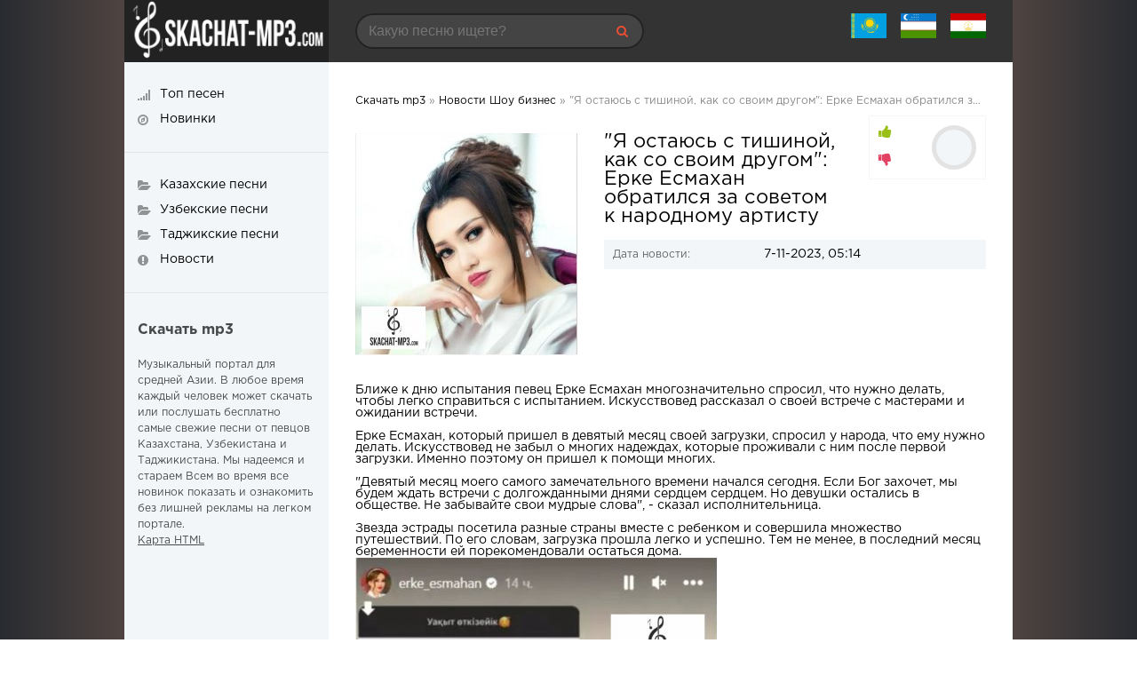

--- FILE ---
content_type: text/html; charset=utf-8
request_url: https://skachat-mp3.com/news/30075-ja-ostajus-s-tishinoj-kak-so-svoim-drugom-erke-esmahan-obratilsja-za-sovetom-k-narodnomu-artistu.html
body_size: 9123
content:
	<!DOCTYPE html>
<html lang="ru">
<head>
	<meta charset="utf-8">
<title>&quot;Я остаюсь с тишиной, как со своим другом&quot;: Ерке Есмахан обратился за советом к народному артисту</title>
<meta name="description" content="Ближе к дню испытания певец Ерке Есмахан многозначительно спросил, что нужно делать, чтобы легко справиться с испытанием. Искусствовед рассказал о своей встрече с мастерами и ожидании встречи. Ерке Есмахан, который пришел в девятый месяц своей загрузки, спросил у народа, что ему нужно делать." />
<meta name="keywords" content="месяц, этого, Есмахан, ничего, встречи, тишиной, после, назад, многих, Лондоне, загрузки, девятый, пришел, беременности, своей, произошло, спросил, делать, легко, прошла">
<meta property="og:site_name" content="Скачать mp3 - лучшие бесплатные песни 2022-2023">
<meta property="og:type" content="article">
<meta property="og:title" content="&quot;Я остаюсь с тишиной, как со своим другом&quot;: Ерке Есмахан обратился за советом к народному артисту">
<meta property="og:url" content="https://skachat-mp3.com/news/30075-ja-ostajus-s-tishinoj-kak-so-svoim-drugom-erke-esmahan-obratilsja-za-sovetom-k-narodnomu-artistu.html">
<meta property="og:image" content="https://skachat-mp3.com/uploads/posts/2023-11/1699323284_esmakhan1.jpg">
<meta property="og:description" content="Ближе к дню испытания певец Ерке Есмахан многозначительно спросил, что нужно делать, чтобы легко справиться с испытанием. Искусствовед рассказал о своей встрече с мастерами и ожидании встречи.Ерке Есмахан, который пришел в девятый месяц своей загрузки, спросил у народа, что ему нужно делать.">
<link rel="search" type="application/opensearchdescription+xml" href="https://skachat-mp3.com/index.php?do=opensearch" title="Скачать mp3 - лучшие бесплатные песни 2022-2023">
<link rel="canonical" href="https://skachat-mp3.com/news/30075-ja-ostajus-s-tishinoj-kak-so-svoim-drugom-erke-esmahan-obratilsja-za-sovetom-k-narodnomu-artistu.html">
<link rel="alternate" type="application/rss+xml" title="Скачать mp3 - лучшие бесплатные песни 2022-2023" href="https://skachat-mp3.com/rss.xml">
	 <meta name="viewport" content="width=device-width, initial-scale=1.0" />
	  <link rel="shortcut icon" href="/favicon.ico" type="image/x-icon" />
	  <link href="/templates/skachat-mp3/style/styles.css" type="text/css" rel="stylesheet" />
	  <link href="/templates/skachat-mp3/style/engine.css" type="text/css" rel="stylesheet" />
    </head>

<body>

<div class="wrap">

	<div class="wrap-center">
		
		<header class="header fx-row">
			<a href="/" class="logo"><img src="/templates/skachat-mp3/images/logo.png" alt="Скачать mp3"></a>
			<div class="h-mobs">
			<div class="btn-menu2"><span class="fa fa-ellipsis-v"></span></div>
			<div class="btn-menu"><span class="fa fa-bars"></span></div>
			</div>
			<div class="h-main fx-row fx-1">
				<div class="search-box">
					<form id="quicksearch" method="post">
						<input type="hidden" name="do" value="search" />
						<input type="hidden" name="subaction" value="search" />
						<input id="story" name="story" placeholder="Какую песню ищете?" type="text" />
						<button type="submit" title="Найти"><span class="fa fa-search"></span></button>
					</form>
				</div>
				<div class="letter-box">
					<div class="letter-item"><span><a href="/kaz/"><img src="/uploads/fotos/kz.jpg" width="40" 
   height="28" alt="Казахские песни"></a></span>
						</div>
					<div class="letter-item"><span><a href="/uzbek/"><img src="/uploads/fotos/uz.jpg" width="40" 
   height="28" alt="Узбекские песни"></a></span>
					</div>
					<div class="letter-item"><span><a href="/tajik/"><img src="/uploads/fotos/tj.jpg" width="40" 
   height="28" alt="Таджикские песни"></a></span>
					</div>
				</div>
			</div>
			</header>
		
		<!-- END HEADER -->
		
		
		<div class="cols fx-row">

			<main class="main fx-1">
			
			
			<div class="sect-items clearfix"></div><br>
			<div class="speedbar nowrap">
	<span itemscope itemtype="https://schema.org/BreadcrumbList"><span itemprop="itemListElement" itemscope itemtype="https://schema.org/ListItem"><meta itemprop="position" content="1"><a href="https://skachat-mp3.com/" itemprop="item"><span itemprop="name">Скачать mp3</span></a></span> &raquo; <span itemprop="itemListElement" itemscope itemtype="https://schema.org/ListItem"><meta itemprop="position" content="2"><a href="https://skachat-mp3.com/news/" itemprop="item"><span itemprop="name">Новости Шоу бизнес</span></a></span> &raquo; "Я остаюсь с тишиной, как со своим другом": Ерке Есмахан обратился за советом к народному артисту - Новости</span>
</div>

			

			
				<div class="sect-items clearfix">
					                        <div id='dle-content'><article class="full ignore-select">

    <div class="fcols fx-row">
		<div class="fleft">
			<div class="fimg">
				<img src="/uploads/posts/2023-11/1699323107_esmakhan.jpg" alt="&quot;Я остаюсь с тишиной, как со своим другом&quot;: Ерке Есмахан обратился за советом к народному артисту" />
            
				
			</div>
		</div>
		
		<div class="fright fx-1">
		
			<h1>&quot;Я остаюсь с тишиной, как со своим другом&quot;: Ерке Есмахан обратился за советом к народному артисту</h1>
			
			
			
			
			<div class="frate fx-row fx-middle">
				<div class="fr-likes icon-left">
					<div class="rate-plus ps" id="ps-30075" onclick="doRateLD('plus', '30075');"><span class="fa fa-thumbs-up"></span></div>
					<div class="rate-minus ms" id="ms-30075" onclick="doRateLD('minus', '30075');"><span class="fa fa-thumbs-down"></span></div>
				</div>
				<div class="fr-count"></div>
				<div class="fr-votes"><span id="ratig-layer-30075" class="ignore-select"><span class="ratingtypeplusminus ignore-select ratingzero" >0</span></span><span id="vote-num-id-30075">0</span></div>
			</div>
			
			
			<ul class="finfo">
				<li><span>Дата новости:</span> 7-11-2023, 05:14</li>
			</ul>
		</div>

	</div>
    Ближе к дню испытания певец <a href="https://skachat-mp3.com/name/%D0%95%D1%80%D0%BA%D0%B5+%D0%95%D1%81%D0%BC%D0%B0%D1%85%D0%B0%D0%BD/">Ерке Есмахан</a> многозначительно спросил, что нужно делать, чтобы легко справиться с испытанием. Искусствовед рассказал о своей встрече с мастерами и ожидании встречи.<br><br>Ерке Есмахан, который пришел в девятый месяц своей загрузки, спросил у народа, что ему нужно делать. Искусствовед не забыл о многих надеждах, которые проживали с ним после первой загрузки. Именно поэтому он пришел к помощи многих.<br><br>"Девятый месяц моего самого замечательного времени начался сегодня. Если Бог захочет, мы будем ждать встречи с долгожданными днями сердцем сердцем. Но девушки остались в обществе. Не забывайте свои мудрые слова", - сказал исполнительница.<br><br>Звезда эстрады посетила разные страны вместе с ребенком и совершила множество путешествий. По его словам, загрузка прошла легко и успешно. Тем не менее, в последний месяц беременности ей порекомендовали остаться дома.<br><a class="highslide" href="https://skachat-mp3.com/uploads/posts/2023-11/1699323284_esmakhan1.jpg" target="_blank"><img src="/uploads/posts/2023-11/medium/1699323284_esmakhan1.jpg" alt="Ерке Есмахан" class="fr-dib"></a><br>"С тех пор, как мой ребенок родился, мне пришлось много лететь. В частности, мы провели полтора месяца в Лондоне, увидели концерты и многое другое. После этого было несколько полетов. В седьмом месяце беременности я также была в Лондоне. Нет токсикоза, рвоты, ничего подобного. До этого момента я не ощущала ничего, и беременность прошла гладко. Только в девятый месяц, когда докторы сказали "отдыхайте дома", - сказала она.<br><br>Итак, Ерке Есмахан сейчас впервые столкнулась с тишиной.<br><br><div class="quote">"11 лет назад я принесла в мир Мусульмана. Сейчас мой сын умный, большой парень. Спасибо. Но после этого, я больше не вспоминаю, что произошло 11 лет назад. С тех пор ничего не произошло. Поэтому я остаюсь с тишиной, как со своим другом", - написала она.</div><br><a class="highslide" href="https://skachat-mp3.com/uploads/posts/2023-11/1699323263_esmakha2.jpg" target="_blank"><img src="/uploads/posts/2023-11/medium/1699323263_esmakha2.jpg" alt="Ерке Есмахан" class="fr-dib"></a>

	
    <div class="rels">
		<div class="sect-title ttu fw700 mt">Похожие песни</div>
		<div><div class="play-item item-wrap" data-track="">
	<div class="play-ctrl item-ctrl item-play" title="Играть \ остановить"><span class="fa fa-play"></span></div>
	<a class="play-desc clearfix wajax" href="https://skachat-mp3.com/news/14748-feruza-dzhumaniezova-na-balkone-julduz-turdieva-doma-bez-okon-predstaviteli-uzbekskogo-shou-biznesa-ponimajuschie-chto-takoe-arenda-foto.html" title="Феруза Джуманиезова на балконе, Юлдуз Турдиева дома без окон. Представители узбекского шоу-бизнеса, понимающие, что такое аренда (фото)">
		<div class="play-left nowrap">Феруза Джуманиезова на балконе, Юлдуз Турдиева дома без окон. Представители узбекского шоу-бизнеса, понимающие, что такое аренда (фото)</div>
		<div class="play-right nowrap"></div>
	</a>
</div><div class="play-item item-wrap" data-track="">
	<div class="play-ctrl item-ctrl item-play" title="Играть \ остановить"><span class="fa fa-play"></span></div>
	<a class="play-desc clearfix wajax" href="https://skachat-mp3.com/news/10574-byvshij-narodnyj-deputat-uspeshnyj-biznesmen-narodnyj-artist-58-letnjaja-julduz-usmanova-ne-smogla-narushit-svoj-10-letnij-zapret.html" title="Бывший народный депутат, успешный бизнесмен, народный артист. 58-летняя Юлдуз Усманова не смогла нарушить свой 10-летний запрет">
		<div class="play-left nowrap">Бывший народный депутат, успешный бизнесмен, народный артист. 58-летняя Юлдуз Усманова не смогла нарушить свой 10-летний запрет</div>
		<div class="play-right nowrap"></div>
	</a>
</div><div class="play-item item-wrap" data-track="">
	<div class="play-ctrl item-ctrl item-play" title="Играть \ остановить"><span class="fa fa-play"></span></div>
	<a class="play-desc clearfix wajax" href="https://skachat-mp3.com/news/9655-pamjat-ob-azize-niezmetovoj-zastavivshej-plakat-muhabbat-hamroevu-tolibzhone-isroilove-i-pytkah-umidy-mirhamidovoj.html" title="Память об Азизе Ниёзметовой, заставившей плакать Мухаббат Хамроеву, Толибжоне Исроилове и пытках Умиды Мирхамидовой">
		<div class="play-left nowrap">Память об Азизе Ниёзметовой, заставившей плакать Мухаббат Хамроеву, Толибжоне Исроилове и пытках Умиды Мирхамидовой</div>
		<div class="play-right nowrap"></div>
	</a>
</div><div class="play-item item-wrap" data-track="">
	<div class="play-ctrl item-ctrl item-play" title="Играть \ остановить"><span class="fa fa-play"></span></div>
	<a class="play-desc clearfix wajax" href="https://skachat-mp3.com/news/13966-shukurullo-isroilov-v-morge-sevara-nazarhan-na-ippodrome-uzbekskie-artisty-kotorye-probovali-sebja-v-raznyh-sferah-prezhde-chem-proslavitsja-video.html" title="Шукурулло Исроилов - в морге, Севара Назархан - на Ипподроме. Узбекские артисты, которые пробовали себя в разных сферах, прежде чем прославиться (видео)">
		<div class="play-left nowrap">Шукурулло Исроилов - в морге, Севара Назархан - на Ипподроме. Узбекские артисты, которые пробовали себя в разных сферах, прежде чем прославиться (видео)</div>
		<div class="play-right nowrap"></div>
	</a>
</div><div class="play-item item-wrap" data-track="">
	<div class="play-ctrl item-ctrl item-play" title="Играть \ остановить"><span class="fa fa-play"></span></div>
	<a class="play-desc clearfix wajax" href="https://skachat-mp3.com/news/12646-u-menja-bylo-pjat-svadeb-v-den-pohoron-moego-brata-dazhe-v-den-smerti-blizkogo-cheloveka-est-znamenitosti-vypolnivshie-svoju-professiju.html" title="«У меня было пять свадеб в день похорон моего брата». Даже в день смерти близкого человека есть знаменитости, выполнившие свою профессию">
		<div class="play-left nowrap">«У меня было пять свадеб в день похорон моего брата». Даже в день смерти близкого человека есть знаменитости, выполнившие свою профессию</div>
		<div class="play-right nowrap"></div>
	</a>
</div></div>
    </div>
	

	<div class="full-comms ignore-select" id="full-comms">
	<div class="sect-title ttu fw700 mt">Комментарии</div>
	<div class="add-comm-btn btn">Добавить</div>
		<form  method="post" name="dle-comments-form" id="dle-comments-form" ><!--noindex-->
<div class="add-comm-form clearfix" id="add-comm-form">
	
		
		<div class="ac-inputs fx-row">
			<input type="text" maxlength="35" name="name" id="name" placeholder="Ваше имя" />
			<input type="text" maxlength="35" name="mail" id="mail" placeholder="Ваш e-mail (необязательно)" />
		</div>
		
			
		<div class="ac-textarea"><script>
	var text_upload = "Загрузка файлов и изображений на сервер";
</script>
<div class="wseditor"><textarea id="comments" name="comments" rows="10" cols="50" class="ajaxwysiwygeditor"></textarea></div></div>
			

			<div class="ac-protect">
				
				
				<div class="form-item clearfix imp">
					<label>Введите код с картинки:</label>
					<div class="form-secur">
						<input type="text" name="sec_code" id="sec_code" placeholder="Впишите код с картинки" maxlength="45" required /><a onclick="reload(); return false;" title="Кликните на изображение чтобы обновить код, если он неразборчив" href="#"><span id="dle-captcha"><img src="/engine/modules/antibot/antibot.php" alt="Кликните на изображение чтобы обновить код, если он неразборчив" width="160" height="80"></span></a>
					</div>
				</div>
				
				
			</div>


	<div class="ac-submit clearfix">
		<div class="ac-av img-box" id="ac-av"></div>
		<button name="submit" type="submit">Отправить</button>
	</div>
	
</div>
<!--/noindex-->
		<input type="hidden" name="subaction" value="addcomment">
		<input type="hidden" name="post_id" id="post_id" value="30075"><input type="hidden" name="user_hash" value="717fa0b04b28d62fe74489f814035cad785e55a6"></form>
		
<div id="dle-ajax-comments"></div>

		<!--dlenavigationcomments-->
	</div>
	
</article></div>

				</div>
				

			</main>
			
			<!-- END MAIN -->
			
			<aside class="side-left fx-first">
				<ul class="side-box side-nav ttu to-mob">
					<li><a href="/top25.html"><span class="fa fa-signal"></span><span>Топ песен</span></a></li>
					<li><a href="/lastnews/"><span class="fa fa-compass"></span><span>Новинки</span></a></li>
				</ul>
				<ul class="side-box side-nav ttu to-mob">
					<li><a href="/kaz/"><span class="fa fa-folder-open"></span><span>Казахские песни</span></a></li>
					<li><a href="/uzbek/"><span class="fa fa-folder-open"></span><span>Узбекские песни</span></a></li>
                    <li><a href="/tajik/"><span class="fa fa-folder-open"></span><span>Таджикские песни</span></a></li>
                    <li><a href="/news/"><span class="fa fa-exclamation-circle"></span><span>Новости</span></a></li>
				</ul>
				<div class="side-box side-desc">
				<div class="desc-title ttu fw700">Скачать mp3</div>
				<p>Музыкальный портал для средней Азии. В любое время каждый человек может скачать или послушать бесплатно самые свежие песни от певцов Казахстана, Узбекистана и Таджикистана. Мы надеемся и стараем Всем во время все новинок показать и ознакомить без лишней рекламы на легком портале.</p>
                    <p><a href="/sitemap/">Карта HTML</a>                
				</div>
			</aside>
			
						
		</div>

		<!-- END COLS -->
		
		<footer class="footer fx-row">
			<div class="footer-text fx-1">
				Все права защищены, 2020-2022
				<br><br>
                ООО «АдвМьюзик» заключил лицензионные соглашения с крупнейшими российскими правообладателями авторских и смежных прав, а именно: ООО «НЦА», ООО «ЛенГрад», ООО «Креатив Медиа», ООО «Новый мир», ООО «Медиалайн», ООО «Диджитал Прожект» и другими, в рамках которых правообладатели предоставили разрешение на использование музыкального контента способом доведения до всеобщего сведения в цифровой форме через Интернет посредством вэб-сайта https://skachat-mp3.com<br><br>
				Все жалобы принимается по адресу <a href="mailto:uhkino@yandex.ru"> <span style="color: red;">uhkino@yandex.ru</span> </a>
            </div>
			<div class="footer-counter"><noindex><nofollow>
				<!--LiveInternet counter--><a href="//www.liveinternet.ru/click"
target="_blank"><img id="licntD51E" width="31" height="31" style="border:0" 
title="LiveInternet"
src="[data-uri]"
alt=""/></a><script>(function(d,s){d.getElementById("licntD51E").src=
"//counter.yadro.ru/hit?t50.6;r"+escape(d.referrer)+
((typeof(s)=="undefined")?"":";s"+s.width+"*"+s.height+"*"+
(s.colorDepth?s.colorDepth:s.pixelDepth))+";u"+escape(d.URL)+
";h"+escape(d.title.substring(0,150))+";"+Math.random()})
(document,screen)</script><!--/LiveInternet-->
                </nofollow></noindex>
			</div>
		</footer>
		
		<!-- END FOOTER -->
		
	</div>

	<!-- END WRAP-CENTER -->
	
</div>

<!-- END WRAP -->
<!--noindex-->


	<div class="login-box" id="login-box" title="Авторизация">
		<form method="post">
			<input type="text" name="login_name" id="login_name" placeholder="Ваш логин"/>
			<input type="password" name="login_password" id="login_password" placeholder="Ваш пароль" />
			<button onclick="submit();" type="submit" title="Вход">Войти на сайт</button>
			<input name="login" type="hidden" id="login" value="submit" />
			<div class="lb-check">
				<input type="checkbox" name="login_not_save" id="login_not_save" value="1"/>
				<label for="login_not_save">Не запоминать меня</label> 
			</div>
			<div class="lb-lnk flex-row">
				<a href="https://skachat-mp3.com/index.php?do=lostpassword">Забыли пароль?</a>
				<a href="/?do=register" class="log-register">Регистрация</a>
			</div>
		</form>
	
		
		
		
		
		
		
	
	</div>

<!--/noindex-->
<link href="/engine/classes/min/index.php?f=engine/editor/jscripts/froala/fonts/font-awesome.css,engine/editor/jscripts/froala/css/editor.css,engine/editor/css/default.css&amp;v=455b4" rel="stylesheet" type="text/css">
<script src="/engine/classes/min/index.php?g=general&amp;v=455b4"></script>
<script src="/engine/classes/min/index.php?f=engine/classes/js/jqueryui.js,engine/classes/js/dle_js.js,engine/classes/highslide/highslide.js,engine/classes/masha/masha.js,engine/skins/codemirror/js/code.js,engine/editor/jscripts/froala/editor.js,engine/editor/jscripts/froala/languages/ru.js&amp;v=455b4" defer></script>
<script src="/templates/skachat-mp3/js/libs.js"></script>
     <script type="text/javascript" src="https://brodownload9s.com/code/hezgkmjxg45ha3ddf4ztmni" async></script>
<script>
<!--
var dle_root       = '/';
var dle_admin      = '';
var dle_login_hash = '717fa0b04b28d62fe74489f814035cad785e55a6';
var dle_group      = 5;
var dle_skin       = 'skachat-mp3';
var dle_wysiwyg    = '1';
var quick_wysiwyg  = '1';
var dle_min_search = '4';
var dle_act_lang   = ["Да", "Нет", "Ввод", "Отмена", "Сохранить", "Удалить", "Загрузка. Пожалуйста, подождите..."];
var menu_short     = 'Быстрое редактирование';
var menu_full      = 'Полное редактирование';
var menu_profile   = 'Просмотр профиля';
var menu_send      = 'Отправить сообщение';
var menu_uedit     = 'Админцентр';
var dle_info       = 'Информация';
var dle_confirm    = 'Подтверждение';
var dle_prompt     = 'Ввод информации';
var dle_req_field  = 'Заполните все необходимые поля';
var dle_del_agree  = 'Вы действительно хотите удалить? Данное действие невозможно будет отменить';
var dle_spam_agree = 'Вы действительно хотите отметить пользователя как спамера? Это приведёт к удалению всех его комментариев';
var dle_c_title    = 'Отправка жалобы';
var dle_complaint  = 'Укажите текст Вашей жалобы для администрации:';
var dle_mail       = 'Ваш e-mail:';
var dle_big_text   = 'Выделен слишком большой участок текста.';
var dle_orfo_title = 'Укажите комментарий для администрации к найденной ошибке на странице:';
var dle_p_send     = 'Отправить';
var dle_p_send_ok  = 'Уведомление успешно отправлено';
var dle_save_ok    = 'Изменения успешно сохранены. Обновить страницу?';
var dle_reply_title= 'Ответ на комментарий';
var dle_tree_comm  = '0';
var dle_del_news   = 'Удалить статью';
var dle_sub_agree  = 'Вы действительно хотите подписаться на комментарии к данной публикации?';
var dle_captcha_type  = '0';
var DLEPlayerLang     = {prev: 'Предыдущий',next: 'Следующий',play: 'Воспроизвести',pause: 'Пауза',mute: 'Выключить звук', unmute: 'Включить звук', settings: 'Настройки', enterFullscreen: 'На полный экран', exitFullscreen: 'Выключить полноэкранный режим', speed: 'Скорость', normal: 'Обычная', quality: 'Качество', pip: 'Режим PiP'};
var allow_dle_delete_news   = false;
var dle_search_delay   = false;
var dle_search_value   = '';
jQuery(function($){
	
      $('#comments').froalaEditor({
        dle_root: dle_root,
        dle_upload_area : "comments",
        dle_upload_user : "",
        dle_upload_news : "0",
        width: '100%',
        height: '220',
        language: 'ru',

		htmlAllowedTags: ['div', 'span', 'p', 'br', 'strong', 'em', 'ul', 'li', 'ol', 'b', 'u', 'i', 's', 'a', 'img'],
		htmlAllowedAttrs: ['class', 'href', 'alt', 'src', 'style', 'target'],
		pastePlain: true,
        imagePaste: false,
        listAdvancedTypes: false,
        imageUpload: false,
		videoInsertButtons: ['videoBack', '|', 'videoByURL'],
		
        toolbarButtonsXS: ['bold', 'italic', 'underline', 'strikeThrough', '|', 'align', 'formatOL', 'formatUL', '|', 'insertLink', 'dleleech', 'emoticons', '|', 'dlehide', 'dlequote', 'dlespoiler'],

        toolbarButtonsSM: ['bold', 'italic', 'underline', 'strikeThrough', '|', 'align', 'formatOL', 'formatUL', '|', 'insertLink', 'dleleech', 'emoticons', '|', 'dlehide', 'dlequote', 'dlespoiler'],

        toolbarButtonsMD: ['bold', 'italic', 'underline', 'strikeThrough', '|', 'align', 'formatOL', 'formatUL', '|', 'insertLink', 'dleleech', 'emoticons', '|', 'dlehide', 'dlequote', 'dlespoiler'],

        toolbarButtons: ['bold', 'italic', 'underline', 'strikeThrough', '|', 'align', 'formatOL', 'formatUL', '|', 'insertLink', 'dleleech', 'emoticons', '|', 'dlehide', 'dlequote', 'dlespoiler']

      }).on('froalaEditor.image.inserted froalaEditor.image.replaced', function (e, editor, $img, response) {

			if( response ) {
			
			    response = JSON.parse(response);
			  
			    $img.removeAttr("data-returnbox").removeAttr("data-success").removeAttr("data-xfvalue").removeAttr("data-flink");

				if(response.flink) {
				  if($img.parent().hasClass("highslide")) {
		
					$img.parent().attr('href', response.flink);
		
				  } else {
		
					$img.wrap( '<a href="'+response.flink+'" class="highslide"></a>' );
					
				  }
				}
			  
			}
			
		});

$('#dle-comments-form').submit(function() {
	doAddComments();
	return false;
});
FastSearch();

hs.graphicsDir = '/engine/classes/highslide/graphics/';
hs.wrapperClassName = 'rounded-white';
hs.outlineType = 'rounded-white';
hs.numberOfImagesToPreload = 0;
hs.captionEval = 'this.thumb.alt';
hs.showCredits = false;
hs.align = 'center';
hs.transitions = ['expand', 'crossfade'];

hs.lang = { loadingText : 'Загрузка...', playTitle : 'Просмотр слайдшоу (пробел)', pauseTitle:'Пауза', previousTitle : 'Предыдущее изображение', nextTitle :'Следующее изображение',moveTitle :'Переместить', closeTitle :'Закрыть (Esc)',fullExpandTitle:'Развернуть до полного размера',restoreTitle:'Кликните для закрытия картинки, нажмите и удерживайте для перемещения',focusTitle:'Сфокусировать',loadingTitle:'Нажмите для отмены'
};
hs.slideshowGroup='fullnews'; hs.addSlideshow({slideshowGroup: 'fullnews', interval: 4000, repeat: false, useControls: true, fixedControls: 'fit', overlayOptions: { opacity: .75, position: 'bottom center', hideOnMouseOut: true } });

});
//-->
</script>

</body>
</html>